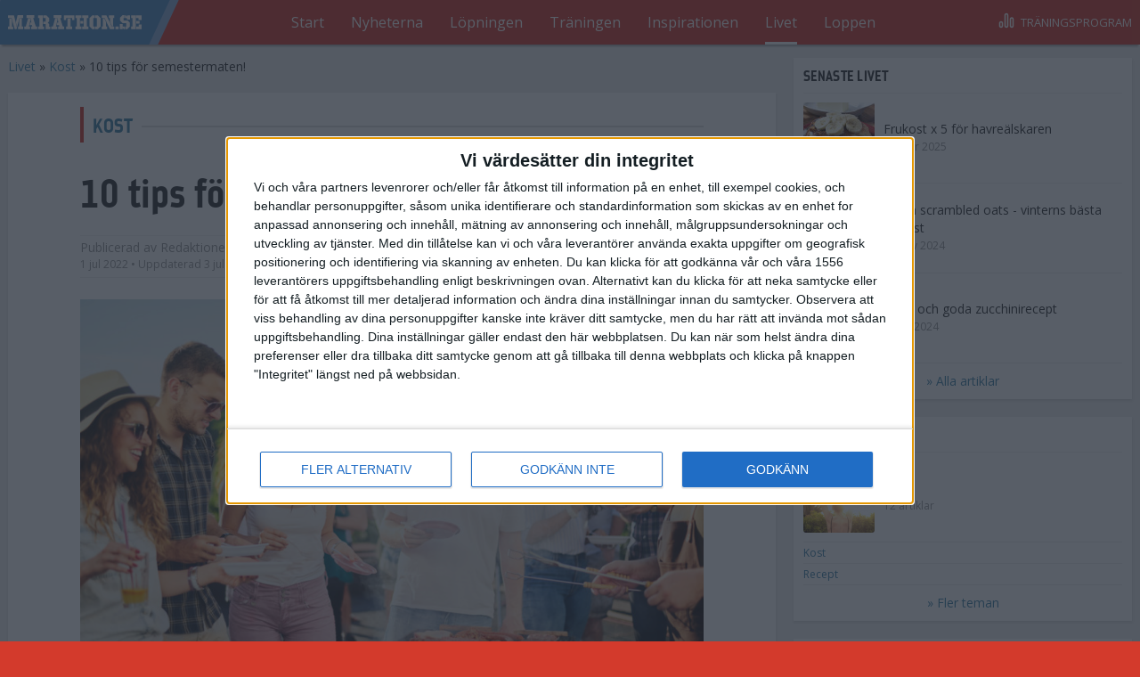

--- FILE ---
content_type: text/html; charset=utf-8
request_url: https://www.marathon.se/livet/kost/10-tips-semestermaten
body_size: 12676
content:

<!DOCTYPE html>
<html lang="sv">
  <head>
    <meta http-equiv="X-UA-Compatible" content="IE=edge">
    <meta name="viewport" content="width=device-width, initial-scale=1">
    <meta http-equiv="Content-Type" content="text/html; charset=utf-8" />
<link href="/profiles/marathon/themes/mar_theme/apple-touch-icon.png" rel="apple-touch-icon" />
<link rel="shortcut icon" href="https://www.marathon.se/profiles/marathon/themes/mar_theme/favicon.ico" type="image/vnd.microsoft.icon" />
<meta name="description" content="Mmm, grillkvällar, glassar och seeena kvällar. Semestermaten och rutinerna ser helt klart lite annorlunda ut på sommaren, och framför allt under semesterveckorna. Läs träning..." />
<meta name="generator" content="Drupal 7 (http://drupal.org)" />
<link rel="canonical" href="https://www.marathon.se/livet/kost/10-tips-semestermaten" />
<link rel="shortlink" href="https://www.marathon.se/node/10354" />
<meta property="og:site_name" content="Marathon.se" />
<meta property="og:type" content="article" />
<meta property="og:title" content="10 tips för semestermaten!" />
<meta property="og:url" content="https://www.marathon.se/livet/kost/10-tips-semestermaten" />
<meta property="og:description" content="Mmm, grillkvällar, glassar och seeena kvällar. Semestermaten och rutinerna ser helt klart lite annorlunda ut på sommaren, och framför allt under semesterveckorna. Läs träning..." />
<meta property="og:updated_time" content="2022-07-03T18:11:04+02:00" />
<meta property="og:image" content="https://www.marathon.se/sites/default/files/styles/1280w/public/istock-898899280.jpg?itok=QAfzYtU8" />
<meta property="og:image:type" content="image/jpeg" />
<meta property="og:image:width" content="1254" />
<meta property="og:image:height" content="837" />
<meta property="article:section" content="Livet" />
<meta property="article:published_time" content="2022-07-01T17:57:00+02:00" />
<meta property="article:modified_time" content="2022-07-03T18:11:04+02:00" />
    <title>10 tips för semestermaten! | Marathon.se</title>
    <link href='//fonts.googleapis.com/css?family=Open+Sans:300italic,400italic,700italic,400,300,700' rel='stylesheet' async type='text/css'>
    <link type="text/css" rel="stylesheet" href="https://www.marathon.se/sites/default/files/css/css_AoReuBVmlahCh5WMdKJH0bEoWEw3X8AFLadOVGj5lIU.css" media="all" />
<link type="text/css" rel="stylesheet" href="https://www.marathon.se/sites/default/files/css/css_QJCp5zDHPpRumRPVeKJTTJ9FJqOaSRZDiI-MJdEZRkU.css" media="all" />
<link type="text/css" rel="stylesheet" href="https://www.marathon.se/sites/default/files/css/css_-pdR5f0pc6PffGVYhiyUl4INzWgYUT-v216Q0DaJOS8.css" media="all" />
    <script type="text/javascript">
<!--//--><![CDATA[//><!--
var googletag = googletag || {};
googletag.cmd = googletag.cmd || [];
googletag.slots = googletag.slots || {};
//--><!]]>
</script>
<script type="text/javascript" src="https://www.googletagservices.com/tag/js/gpt.js"></script>
<script type="text/javascript">
<!--//--><![CDATA[//><!--
googletag.cmd.push(function() {
  googletag.pubads().enableAsyncRendering();
  googletag.pubads().enableSingleRequest();
});

googletag.enableServices();
//--><!]]>
</script>
	  <!-- Proads annonser -->
	<script>
	  yieldWrapper = window.yieldWrapper || { cmd: [] };
	</script>
  </head>
  <body class=" ">
    <noscript><iframe src="https://www.googletagmanager.com/ns.html?id=GTM-MM2HFCV"
 height="0" width="0" style="display:none;visibility:hidden"></iframe></noscript>  <div id="ad-outofpage-1">
<script>
   setTimeout(() => {
    if (typeof yieldWrapper !== 'undefined' && yieldWrapper.cmd) {
      yieldWrapper.cmd.push(function() {
        console.log("yieldWrapper är laddat, försöker definiera annonsplats...", Object.keys(yieldWrapper));
        yieldWrapper.defineSlot({
          id: 'ad-outofpage-1',
          adType: 'out-of-page'
        });
      });
    } else {
      console.error("yieldWrapper är ej laddat! Kontrollera om yieldwrapper.js laddas korrekt.");
    }
}, 500)
</script>
  </div>

    <div class="SiteTemplate">

      <header class="SiteTemplate-header u-cf" role="banner">
      <div class="SiteTemplate-inner">
        
<h1 class="Logo">
  <a href="/" class="Logo-image" title="Gå till startsidan">Marathon.se</a>
</h1>

<div class="MainNavigation u-cf js-MainNav">
  <nav class="MainNavigation-menu js-MainNav-menu js-MainNav-menuSection">
    <ul class="MainNavigation-innerWrapper js-MainNav-menu-inner" role="menu">
      <li class="MainNavigation-item" role="menuitem"><a href="/" title="" class="MainNavigation-item-link is-first">Start</a></li><li class="MainNavigation-item" role="menuitem"><a href="/nyheterna" title="" class="MainNavigation-item-link">Nyheterna</a></li><li class="MainNavigation-item" role="menuitem"><a href="/lopningen" title="" class="MainNavigation-item-link">Löpningen</a></li><li class="MainNavigation-item" role="menuitem"><a href="/traningen" title="" class="MainNavigation-item-link">Träningen</a></li><li class="MainNavigation-item" role="menuitem"><a href="/inspirationen" title="" class="MainNavigation-item-link">Inspirationen</a></li><li class="MainNavigation-item js-active" role="menuitem"><a href="/livet" title="" class="MainNavigation-item-link is-active"><span class="MainNavigation-item-link-activeIndecator">Livet</span></a></li><li class="MainNavigation-item" role="menuitem"><a href="https://www.marathon.se/racetimer-resultat" title="Resultat och kalender" class="MainNavigation-item-link is-last">Loppen</a></li>
      <li class='MainNavigation-arrow MainNavigation-arrow--left js-MainNav-arrow js-MainNav-arrow--left' data-scroll-direction='-1'>
        <span class="MainNavigation-arrow-icon MainNavigation-arrow-icon--left">
          
<span class="Icon Icon--menuArrowLeft">
  <svg class="Icon-svg"><use xlink:href="/profiles/marathon/themes/mar_theme/dist/icons.svg#menuArrowLeft" /></svg>
</span>

        </span>
      </li>
      <li class='MainNavigation-arrow MainNavigation-arrow--right js-MainNav-arrow js-MainNav-arrow--right' data-scroll-direction='1'>
        <span class="MainNavigation-arrow-icon MainNavigation-arrow-icon--right">
          
<span class="Icon Icon--menuArrowRight">
  <svg class="Icon-svg"><use xlink:href="/profiles/marathon/themes/mar_theme/dist/icons.svg#menuArrowRight" /></svg>
</span>

        </span>
      </li>
    </ul>
  </nav>
</div>

<a href="//trana.marathon.se" class="ToTrainingProgram" title="Gå till träningsprogrammen">
  <span class="ToTrainingProgram-icon"><span class="Icon Icon--barGraph"><svg class="Icon-svg"><use xlink:href="/profiles/marathon/themes/mar_theme/dist/icons.svg#barGraph" /></svg></span></span><span class="ToTrainingProgram-text">Träningsprogram</span></a>
      </div>
    </header>
    
      <div class="SiteTemplate-main u-cf" role="main">
      <div class="SiteTemplate-inner">
        <div id="ad-topbanner-1">
        <script>
        setTimeout(() => {
            if (typeof yieldWrapper !== 'undefined' && yieldWrapper.cmd) {
                yieldWrapper.cmd.push(function() {
                    console.log("yieldWrapper är laddat, försöker definiera annonsplats...", Object.keys(yieldWrapper));
                    yieldWrapper.defineSlot({
                        id: 'ad-topbanner-1',
                        adType: 'topbanner'
                    });
                });
            } else {
                console.error("yieldWrapper är ej laddat! Kontrollera om yieldwrapper.js laddas korrekt.");
            }
        }, 500)
        </script>
    </div>

  <div class="TwoColumnStacked u-cf">
              <main class="TwoColumnStacked-main" id="innehall">
        <div class="TwoColumnStacked-main-inner">
          
<ol class="Breadcrumb" itemscope itemtype="http://schema.org/BreadcrumbList">
    <li class="Breadcrumb-item"
      itemprop="itemListElement"
      itemscope
      itemtype="http://schema.org/ListItem">
          <a href="/livet" itemprop="item"><span itemprop="name">Livet</span></a>
        <meta itemprop="position" content="1" />
          »
      </li>
    <li class="Breadcrumb-item"
      itemprop="itemListElement"
      itemscope
      itemtype="http://schema.org/ListItem">
          <a href="/livet/kost" itemprop="item"><span itemprop="name">Kost</span></a>
        <meta itemprop="position" content="2" />
          »
      </li>
    <li class="Breadcrumb-item"
      itemprop="itemListElement"
      itemscope
      itemtype="http://schema.org/ListItem">
          <span itemprop="name">10 tips för semestermaten!</span>
        <meta itemprop="position" content="3" />
      </li>
  </ol>

  <div class="Pane">
        <div class="Pane-content">
      

<article class="ArticleFull" itemscope itemtype="http://schema.org/Article">
  <meta itemprop="mainEntityOfPage" content="https://www.marathon.se/livet/kost/10-tips-semestermaten">
    <div class="ArticleFull-filed">
        
<div class="Vignette u-cf">
  <h2 class="Vignette-text h2 Vignette-text--white"><a href="/livet/kost" title="">Kost</a></h2>
  </div>  </div>
  
  
<header class="ContentHeader ">
  <div itemprop="publisher" itemscope itemtype="https://schema.org/Organization">
    <meta itemprop="name" content="Marathon.se">
    <link itemprop="sameAs" href="https://www.marathon.se">
    <div itemprop="logo" itemscope itemtype="http://schema.org/ImageObject">
      <link itemprop="url" href="https://www.marathon.se/profiles/marathon/themes/mar_theme/logo.png">
    </div>
  </div>
  <h1 class="ContentHeader-heading"><span itemprop="headline">10 tips för semestermaten!</span></h1>
    <p class="ContentHeader-byline"><span class="ContentHeader-text"><span class="ContentHeader-author">
          Publicerad av <span itemprop="author" itemscope itemtype="http://schema.org/Person"><span class="ContentHeader-byline-author" itemprop="name">Redaktionen</span></span></span><span class="ContentHeader-dates"><time itemprop="datePublished" content="2022-07-01T17:57:00+02:00" pubdate datetime="2022-07-01T17:57:00+02:00">
              1 jul 2022
            </time>
                          • Uppdaterad <time itemprop="dateModified" datetime="2022-07-03T18:11:04+02:00">
              3 jul 2022</time></span></span><span class="ContentHeader-shareButtons"><a href="https://www.facebook.com/sharer.php?u=https://www.marathon.se/livet/kost/10-tips-semestermaten" target="_blank" onclick="return !window.open(this.href, 'Twitter', 'width=500,height=300')" class="ContentHeader-shareButton"><span class="Icon Icon--facebook"><svg class="Icon-svg"><use xlink:href="/profiles/marathon/themes/mar_theme/dist/icons.svg#facebook" /></svg></span></a><a
          href="https://twitter.com/share?url=https://www.marathon.se/livet/kost/10-tips-semestermaten&text=&quot;10 tips för semestermaten!&quot;"
          target="_blank"
          onclick="return !window.open(this.href, 'Twitter', 'width=500,height=300')"
          class="ContentHeader-shareButton"><span class="Icon Icon--twitter"><svg class="Icon-svg"><use xlink:href="/profiles/marathon/themes/mar_theme/dist/icons.svg#twitter" /></svg></span></a></span></p></header>
            

<div class="ContentSectionImageFull" itemprop="associatedMedia image" itemscope itemtype="http://schema.org/ImageObject">
  <meta itemprop="width" content="1254">
  <meta itemprop="height" content="837">
  <figure class="ContentSectionImageFull-figure" style="max-width: 1254px;">
    <img
      itemprop="url"
      class="ContentSectionImageFull-image "
              sizes="700px"
            
    width="1254"
    alt=""
    title=""
    
    srcset="https://www.marathon.se/sites/default/files/styles/320w/public/istock-898899280.jpg?itok=F4jL--s5 320w, https://www.marathon.se/sites/default/files/styles/640w/public/istock-898899280.jpg?itok=w--Ivgak 640w, https://www.marathon.se/sites/default/files/styles/780w/public/istock-898899280.jpg?itok=2q9jOKu3 780w, https://www.marathon.se/sites/default/files/styles/960w/public/istock-898899280.jpg?itok=yd1JgTqP 960w, https://www.marathon.se/sites/default/files/styles/1280w/public/istock-898899280.jpg?itok=QAfzYtU8 1280w, https://www.marathon.se/sites/default/files/styles/1560w/public/istock-898899280.jpg?itok=FPRF-5Gt 1560w"
    src="https://www.marathon.se/sites/default/files/styles/320w/public/istock-898899280.jpg?itok=F4jL--s5"
    
    />
      </figure>
</div>

      
  <p class="ArticleFull-lead" itemprop="description">Mmm, grillkvällar, glassar och seeena kvällar. Semestermaten och rutinerna ser helt klart lite annorlunda ut på sommaren, och framför allt under semesterveckorna. Läs träningsnutritionisten Elin Börjvalls tankar kring sommarmaten.</p>

<div id="ad-intext-1">
        <script>
        setTimeout(() => {
            if (typeof yieldWrapper !== 'undefined' && yieldWrapper.cmd) {
                yieldWrapper.cmd.push(function() {
                    console.log("yieldWrapper är laddat, försöker definiera annonsplats...", Object.keys(yieldWrapper));
                    yieldWrapper.defineSlot({
                        id: 'ad-intext-1',
                        adType: 'intext'
                    });
                });
            } else {
                console.error("yieldWrapper är ej laddat! Kontrollera om yieldwrapper.js laddas korrekt.");
            }
        }, 500)
        </script>
    </div>

  <span class="BodyText" itemprop="articleBody">
          
<p><strong>1. Behåll din grundstruktur</strong><br />Ät gärna som du brukar när det kommer till frukost, lunch, middag och mellanmål. Går du upp lite senare än vanligt under semestern så kan du gärna skjuta fram alla måltiderna under dagen, i stället för att hoppa över någon. Vaknar du två timmar senare än vanligt kan du till exempel flytta fram alla den dagens måltider två timmar mot vad du brukar osv.</p><p><strong>2. Maten på resan</strong><br />Maten är för många en del av resan och semestern. Mat är förutom näring och energi också en källa både till social samvaro och njutning. Vi behöver inte glass eller ett glas vin för att överleva, men det sätter för många av oss en guldkant på tillvaron. Genom att göra aktiva val vid 4 av 5 måltider per dag, så finns det självklart plats för en gelato, en efterrätt eller ett par glas vin också. Fortsätt gärna att vara fysisk aktiv även om du reser bort. Kanske provar du en ny träningsform eller ökar din vardagsmotion? Glöm inte att packa med träningskläder och skor.</p><p><strong>3. Laga från grunden</strong><br />Semester och mer ledig tid kan om du vill innebära mer tid till att laga mat. Med lite planering kan du också ha ett par rätter &rdquo;snabbmat&rdquo; att svänga ihop på ett par minuter. Exempelvis en sallad med tomat, mozzarella och pesto med en brödbit till eller melon, parmaskinka med bröd till att doppa i olivolja. Eller laga en plåt ugnsrostade grönsaker respektive rostade kikärtor och ha färdigt i kylen att ta fram och äta kallt i ett par dagar &ndash; kanske på stranden?</p><p><strong>4. Gör aktiva val om du äter mycket utemat</strong><br />Äter du ute ofta under semestern så är denna punkt lite viktigare. Vad väljer du? Många restauranger har olika grönsaksrätter att beställa som tillbehör till huvudrätten. Eller kanske kan familjen dela på en sallad som förrätt? Tänk också på att du oftast kan specialbeställa din mat på restaurangen &ndash; ät det något du vill lägga till eller ta bort? Hur stor är portionen, är den som en portion du brukar äta hemma, eller är den större?</p><p><strong>5. Njut av frukt och grönsaker i säsong</strong><br />Nu smakar de som bäst på hela året!</p><p><strong>6. Planera i förväg</strong><br />Se till att försöka ha mat du vill äta tillgänglig hemma eller på resan. Vad behöver du handla och när? Har du något &rdquo;reservmellis&rdquo; i handväskan eller i skafferiet? Har du en vattenflaska med dig? Kylväska och kylklampar är också bra att ha om du har med dig mat i värmen.</p><p><strong>7. Drick tillräckligt i värmen</strong><br />Är det varmt ute behöver du dricka mer för att inte bli uttorkad (men överdriv inte). Är det väldigt varmt så komplettera gärna med vätskeersättning eller salta lite extra på maten. Riktigt kall dryck kan svalka skönt i hettan.</p><p><strong>8. Ät mer medvetet</strong><br />Du har kanske hört talas om &rdquo;mindful eating&rdquo;? I korta drag innebär det att du äter långsammare och inte gör andra saker samtidigt (så som tittar på din telefon eller dator). Du sitter ned i lugn och ro och känner hur maten smakar och känns i munnen. Genom att äta långsammare (kanske lägger du ned besticken mellan varje tugga) så är det lättare för dig att fånga upp kroppens signaler om mättnad än om du äter väldigt fort. Ofta finns det också med en faktor av ett aktivt hälsosamt val kring vad du väljer att äta.</p><p><strong>9. Undvik oönskad viktuppgång</strong><br />Det är inte helt ovanligt att gå upp i vikt under semestern, ofta beror det på att du äter och dricker mer energi än vanligt i kombination med att du rör dig lite mindre.</p><p><strong>10. Slutligen: tillåt dig också att återhämta dig och slappna av</strong><br />Mat har också en social funktion samt ger oss glädje och njutning. De allra flesta av oss kan äta allt men inte alltid. Det som spelar roll är hur mycket och hur ofta! För mycket regler och &rdquo;måsten&rdquo; är inte heller bra. Lagom och balanserat är oftast bäst.</p><p>&nbsp;</p>

      </span>
</article>


    </div>
      </div>

  <div class="Pane">
          <h3 class="Pane-heading Pane-heading--box ">Mer om Kost</h3>
        <div class="Pane-content">
          <div class="TeaserList">
              <div class="TeaserList-row">
        
  
  
        


<a class="ArticleTeaser ArticleTeaser--hasImage" href="https://www.marathon.se/livet/kost/frukost-x-5-havrealskaren">
  <div class="ArticleTeaser-image"><img
    itemprop="image"
    class="ContentSectionImageTeaser lazyload"
    
    width="1254"
    alt=""
    title=""
    
    srcset="https://www.marathon.se/sites/default/files/styles/110w62h/public/istock-901273568.jpg?itok=8DzhhrOk 110w, https://www.marathon.se/sites/default/files/styles/220w124h/public/istock-901273568.jpg?itok=6B_OPrTT 220w, https://www.marathon.se/sites/default/files/styles/440w248h/public/istock-901273568.jpg?itok=F65YpEVi 440w"
    src="https://www.marathon.se/sites/default/files/styles/110w62h/public/istock-901273568.jpg?itok=8DzhhrOk"
    
    /></div><div class="ArticleTeaser-content ArticleTeaser-content--hasImage"><h2 class="ArticleTeaser-title">Frukost x 5 för havreälskaren</h2><div class="ArticleTeaser-info"><time content="16 mar 2025" pubdate datetime="2025-03-16T18:10:00+01:00">
          16 mar 2025
        </time><span> • Livet</span><span> • Kost</span></div><p class="ArticleTeaser-lead">Havre är en fantastisk bas för en god och hälsosam frukost och kan varieras på många sätt. Oavsett om du gillar varm gröt, pannkakor eller en snabb smoothie finns det ett alternativ som passar just di...</p></div></a>
      </div>
          <div class="TeaserList-row">
        
  
  
        


<a class="ArticleTeaser ArticleTeaser--hasImage" href="https://www.marathon.se/livet/kost/testa-scrambled-oats-vinterns-basta-frukost">
  <div class="ArticleTeaser-image"><img
    itemprop="image"
    class="ContentSectionImageTeaser lazyload"
    
    width="4032"
    alt=""
    title=""
    
    srcset="https://www.marathon.se/sites/default/files/styles/110w62h/public/scrambled_oats.jpg?itok=wSUsQ3Dy 110w, https://www.marathon.se/sites/default/files/styles/220w124h/public/scrambled_oats.jpg?itok=JKvzh-9b 220w, https://www.marathon.se/sites/default/files/styles/440w248h/public/scrambled_oats.jpg?itok=a4Ds9SnX 440w"
    src="https://www.marathon.se/sites/default/files/styles/110w62h/public/scrambled_oats.jpg?itok=wSUsQ3Dy"
    
    /></div><div class="ArticleTeaser-content ArticleTeaser-content--hasImage"><h2 class="ArticleTeaser-title">Testa scrambled oats - vinterns bästa frukost</h2><div class="ArticleTeaser-info"><time content="21 nov 2024" pubdate datetime="2024-11-21T16:02:00+01:00">
          21 nov 2024
        </time><span> • Livet</span><span> • Kost</span></div><p class="ArticleTeaser-lead">Gott, nyttigt och fullt av energi och näring. Här har du den perfekta frukosten eller melliset innan ett en lång dag på jobbet eller ett tufft träningspass. Och toppingen – den kan du självklart varie...</p></div></a>
      </div>
          <div class="TeaserList-row">
        
  
  
        


<a class="ArticleTeaser ArticleTeaser--hasImage" href="https://www.marathon.se/livet/kost/farglatt-och-stark-ditt-immunforsvar">
  <div class="ArticleTeaser-image"><img
    itemprop="image"
    class="ContentSectionImageTeaser lazyload"
    
    width="1453"
    alt=""
    title=""
    
    srcset="https://www.marathon.se/sites/default/files/styles/110w62h/public/istock-1463363769.jpg?itok=GF_t8wgw 110w, https://www.marathon.se/sites/default/files/styles/220w124h/public/istock-1463363769.jpg?itok=z1qJqUd- 220w, https://www.marathon.se/sites/default/files/styles/440w248h/public/istock-1463363769.jpg?itok=74tEXEMs 440w"
    src="https://www.marathon.se/sites/default/files/styles/110w62h/public/istock-1463363769.jpg?itok=GF_t8wgw"
    
    /></div><div class="ArticleTeaser-content ArticleTeaser-content--hasImage"><h2 class="ArticleTeaser-title">Ät färglatt och stärk ditt immunförsvar</h2><div class="ArticleTeaser-info"><time content="1 dec 2022" pubdate datetime="2022-12-01T14:38:00+01:00">
          1 dec 2022
        </time><span> • Livet</span><span> • Kost</span></div><p class="ArticleTeaser-lead">Förkylningstider ... Den här vintern har för många kantats av förkylningar och andra infektioner som satt käppar i hjulet för träning och mycket annat roligt. Här tipsar idrottsnutritionisten Elin Bör...</p></div></a>
      </div>
          <div class="TeaserList-row">
        
  
  
        


<a class="ArticleTeaser ArticleTeaser--hasImage" href="https://www.marathon.se/livet/kost/spara-tid-och-pengar-med-meal-prep">
  <div class="ArticleTeaser-image"><img
    itemprop="image"
    class="ContentSectionImageTeaser lazyload"
    
    width="1257"
    alt=""
    title=""
    
    srcset="https://www.marathon.se/sites/default/files/styles/110w62h/public/istock-1216014653.jpg?itok=kOUGvH_i 110w, https://www.marathon.se/sites/default/files/styles/220w124h/public/istock-1216014653.jpg?itok=xYBhd1sW 220w, https://www.marathon.se/sites/default/files/styles/440w248h/public/istock-1216014653.jpg?itok=3k_S7m2c 440w"
    src="https://www.marathon.se/sites/default/files/styles/110w62h/public/istock-1216014653.jpg?itok=kOUGvH_i"
    
    /></div><div class="ArticleTeaser-content ArticleTeaser-content--hasImage"><h2 class="ArticleTeaser-title">Spara tid och pengar med meal prep</h2><div class="ArticleTeaser-info"><time content="10 nov 2022" pubdate datetime="2022-11-10T14:11:00+01:00">
          10 nov 2022
        </time><span> • Livet</span><span> • Kost</span></div><p class="ArticleTeaser-lead">De senaste åren har ”meal prep” blivit allt mer trendigt . Det handlar om olika metoder att i förväg förbereda antingen olika delar till måltider, eller att förbereda hela rätter. Allt för att underlä...</p></div></a>
      </div>
          <div class="TeaserList-row">
        
  
  
        


<a class="ArticleTeaser ArticleTeaser--hasImage" href="https://www.marathon.se/traningen/kost/harlig-och-fargglad-mat-gor-dig-redo-traning-och-tavling">
  <div class="ArticleTeaser-image"><img
    itemprop="image"
    class="ContentSectionImageTeaser lazyload"
    
    width="1254"
    alt=""
    title=""
    
    srcset="https://www.marathon.se/sites/default/files/styles/110w62h/public/istock-1416818056.jpg?itok=ckczASMd 110w, https://www.marathon.se/sites/default/files/styles/220w124h/public/istock-1416818056.jpg?itok=098GIOeo 220w, https://www.marathon.se/sites/default/files/styles/440w248h/public/istock-1416818056.jpg?itok=FB91oSLG 440w"
    src="https://www.marathon.se/sites/default/files/styles/110w62h/public/istock-1416818056.jpg?itok=ckczASMd"
    
    /></div><div class="ArticleTeaser-content ArticleTeaser-content--hasImage"><h2 class="ArticleTeaser-title">Härlig och färgglad mat gör dig redo för träning och tävling</h2><div class="ArticleTeaser-info"><time content="8 apr 2022" pubdate datetime="2022-04-08T10:04:00+02:00">
          8 apr 2022
        </time><span> • Träningen</span><span> • Kost</span></div><p class="ArticleTeaser-lead">Har du gå gått vilse i matdjungeln? Tror du att du behöver märkliga dieter och konstiga råvaror för att orka träna? Här får du 10 tips på hur maten kan hjälpa dig att komma i form snabbare. Det bästa ...</p></div></a>
      </div>
          <div class="TeaserList-row">
        
  
  
        


<a class="ArticleTeaser ArticleTeaser--hasImage" href="https://www.marathon.se/livet/kost/raketbransle-och-aterhamtningsmal-dig-som-tranar">
  <div class="ArticleTeaser-image"><img
    itemprop="image"
    class="ContentSectionImageTeaser lazyload"
    
    width="7952"
    alt=""
    title=""
    
    srcset="https://www.marathon.se/sites/default/files/styles/110w62h/public/havrefrutti_med_frukt_och_bar.jpg?itok=276_drPj 110w, https://www.marathon.se/sites/default/files/styles/220w124h/public/havrefrutti_med_frukt_och_bar.jpg?itok=65Fft6if 220w, https://www.marathon.se/sites/default/files/styles/440w248h/public/havrefrutti_med_frukt_och_bar.jpg?itok=AxL0xl1d 440w"
    src="https://www.marathon.se/sites/default/files/styles/110w62h/public/havrefrutti_med_frukt_och_bar.jpg?itok=276_drPj"
    
    /></div><div class="ArticleTeaser-content ArticleTeaser-content--hasImage"><h2 class="ArticleTeaser-title">Raketbränsle och återhämtningsmål för dig som tränar</h2><div class="ArticleTeaser-info"><time content="23 feb 2022" pubdate datetime="2022-02-23T08:44:00+01:00">
          23 feb 2022
        </time><span> • Livet</span><span> • Kost</span></div><p class="ArticleTeaser-lead">Funderar du på vad du ska äta för att orka med ditt tuffa träningspass? Eller undrar du om det verkligen är nödvändigt att äta något direkt efter? Idrottsnutritionisten Elin Börjvall ger sina bästa ti...</p></div></a>
      </div>
          <div class="TeaserList-row">
        
  
  
        


<a class="ArticleTeaser ArticleTeaser--hasImage" href="https://www.marathon.se/livet/kost/mer-frukt-och-gront">
  <div class="ArticleTeaser-image"><img
    itemprop="image"
    class="ContentSectionImageTeaser lazyload"
    
    width="2527"
    alt=""
    title=""
    
    srcset="https://www.marathon.se/sites/default/files/styles/110w62h/public/regnbagsmat.jpg?itok=lgaqoZbK 110w, https://www.marathon.se/sites/default/files/styles/220w124h/public/regnbagsmat.jpg?itok=vKNnuMYP 220w, https://www.marathon.se/sites/default/files/styles/440w248h/public/regnbagsmat.jpg?itok=H_n6V4Jo 440w"
    src="https://www.marathon.se/sites/default/files/styles/110w62h/public/regnbagsmat.jpg?itok=lgaqoZbK"
    
    /></div><div class="ArticleTeaser-content ArticleTeaser-content--hasImage"><h2 class="ArticleTeaser-title">Ät mer frukt och grönt</h2><div class="ArticleTeaser-info"><time content="18 jan 2022" pubdate datetime="2022-01-18T18:07:00+01:00">
          18 jan 2022
        </time><span> • Livet</span><span> • Kost</span></div><p class="ArticleTeaser-lead">Mat i regnbågens färger är inte bara gott och vackert, det gör dessutom susen för hälsan. Ändå äter de flesta av oss för lite frukt och grönt. Här får du 8 tips från Elin Börjvall, dietist och idrotts...</p></div></a>
      </div>
          <div class="TeaserList-row">
        
  
  
        


<a class="ArticleTeaser ArticleTeaser--hasImage" href="https://www.marathon.se/livet/kost/periodisk-fasta-har-ar-snallvarianten">
  <div class="ArticleTeaser-image"><img
    itemprop="image"
    class="ContentSectionImageTeaser lazyload"
    
    width="5616"
    alt=""
    title=""
    
    srcset="https://www.marathon.se/sites/default/files/styles/110w62h/public/rodolfo-barreto-acb5nvhnm6c-unsplash.jpg?itok=_miPnX0F 110w, https://www.marathon.se/sites/default/files/styles/220w124h/public/rodolfo-barreto-acb5nvhnm6c-unsplash.jpg?itok=xvt-oNDw 220w, https://www.marathon.se/sites/default/files/styles/440w248h/public/rodolfo-barreto-acb5nvhnm6c-unsplash.jpg?itok=w1nZEYje 440w"
    src="https://www.marathon.se/sites/default/files/styles/110w62h/public/rodolfo-barreto-acb5nvhnm6c-unsplash.jpg?itok=_miPnX0F"
    
    /></div><div class="ArticleTeaser-content ArticleTeaser-content--hasImage"><h2 class="ArticleTeaser-title">Periodisk fasta - här är snällvarianten</h2><div class="ArticleTeaser-info"><time content="23 sep 2021" pubdate datetime="2021-09-23T13:30:00+02:00">
          23 sep 2021
        </time><span> • Livet</span><span> • Kost</span></div><p class="ArticleTeaser-lead">Periodisk fasta har varit trendigt i ett antal år nu. Du har säkert hört begrepp som ätfönster, korttidsfasta och 16:8. Nu finns det forskning som visar att en snällare fasta – där du inte behöver hop...</p></div></a>
      </div>
          <div class="TeaserList-row">
        
  
  
        


<a class="ArticleTeaser ArticleTeaser--hasImage" href="https://www.marathon.se/livet/kost/okat-proteinbehov-dig-som-tranar">
  <div class="ArticleTeaser-image"><img
    itemprop="image"
    class="ContentSectionImageTeaser lazyload"
    
    width="5040"
    alt=""
    title=""
    
    srcset="https://www.marathon.se/sites/default/files/styles/110w62h/public/pexels-klaus-nielsen-6287227.jpg?itok=6nr4S9RO 110w, https://www.marathon.se/sites/default/files/styles/220w124h/public/pexels-klaus-nielsen-6287227.jpg?itok=SnVbY0xG 220w, https://www.marathon.se/sites/default/files/styles/440w248h/public/pexels-klaus-nielsen-6287227.jpg?itok=vj9UPEUl 440w"
    src="https://www.marathon.se/sites/default/files/styles/110w62h/public/pexels-klaus-nielsen-6287227.jpg?itok=6nr4S9RO"
    
    /></div><div class="ArticleTeaser-content ArticleTeaser-content--hasImage"><h2 class="ArticleTeaser-title">Ökat proteinbehov för dig som tränar</h2><div class="ArticleTeaser-info"><time content="21 feb 2021" pubdate datetime="2021-02-21T12:52:00+01:00">
          21 feb 2021
        </time><span> • Livet</span><span> • Kost</span></div><p class="ArticleTeaser-lead">Det pratas väldigt mycket om protein. Och vi är många som ofta sveper en proteinshake eller tar en proteinbar som återhämtning efter träningen. Men hur är det egentligen? Hur mycket protein behöver vi...</p></div></a>
      </div>
          <div class="TeaserList-row">
        
  
  
        


<a class="ArticleTeaser ArticleTeaser--hasImage" href="https://www.marathon.se/livet/kost/valj-orter-och-gryner-i-stallet-naringsfattigt-ris">
  <div class="ArticleTeaser-image"><img
    itemprop="image"
    class="ContentSectionImageTeaser lazyload"
    
    width="2848"
    alt=""
    title=""
    
    srcset="https://www.marathon.se/sites/default/files/styles/110w62h/public/dan-dennis-twfuhckkbyw-unsplash.jpg?itok=xLsg6jbE 110w, https://www.marathon.se/sites/default/files/styles/220w124h/public/dan-dennis-twfuhckkbyw-unsplash.jpg?itok=rb3fZm41 220w, https://www.marathon.se/sites/default/files/styles/440w248h/public/dan-dennis-twfuhckkbyw-unsplash.jpg?itok=QXwnTtrq 440w"
    src="https://www.marathon.se/sites/default/files/styles/110w62h/public/dan-dennis-twfuhckkbyw-unsplash.jpg?itok=xLsg6jbE"
    
    /></div><div class="ArticleTeaser-content ArticleTeaser-content--hasImage"><h2 class="ArticleTeaser-title">Välj örter och gryner i stället för näringsfattigt ris</h2><div class="ArticleTeaser-info"><time content="19 sep 2020" pubdate datetime="2020-09-19T17:39:12+02:00">
          19 sep 2020
        </time><span> • Livet</span><span> • Kost</span></div><p class="ArticleTeaser-lead">Äter du mycket vitt ris? Då är du inte ensam. I Sverige äter vi 5,5 kilo risgryn per år. Men det kanske är dags att tänka om. Tittar vi på näringsinnehållet i vitt ris – alltså ris där skalet tagits b...</p></div></a>
      </div>
          <div class="TeaserList-row">
        
  
  
        


<a class="ArticleTeaser ArticleTeaser--hasImage" href="https://www.marathon.se/livet/kost/ketodieten-ar-det-nagot-lopare">
  <div class="ArticleTeaser-image"><img
    itemprop="image"
    class="ContentSectionImageTeaser lazyload"
    
    width="1199"
    alt=""
    title=""
    
    srcset="https://www.marathon.se/sites/default/files/styles/110w62h/public/keto_topp.png?itok=xAdf6qpo 110w, https://www.marathon.se/sites/default/files/styles/220w124h/public/keto_topp.png?itok=9VZ4DT9L 220w, https://www.marathon.se/sites/default/files/styles/440w248h/public/keto_topp.png?itok=ONHkJFIu 440w"
    src="https://www.marathon.se/sites/default/files/styles/110w62h/public/keto_topp.png?itok=xAdf6qpo"
    
    /></div><div class="ArticleTeaser-content ArticleTeaser-content--hasImage"><h2 class="ArticleTeaser-title">Ketodieten. Är det något för löpare?</h2><div class="ArticleTeaser-info"><time content="7 aug 2020" pubdate datetime="2020-08-07T08:44:00+02:00">
          7 aug 2020
        </time><span> • Livet</span><span> • Kost</span></div><p class="ArticleTeaser-lead">Du har säkert hört talas om ketodieten och ketos. Men vad är det egentligen? En viktminskningsmetod – eller något att följa år efter år? Och vad händer med orken för oss som tränar mycket när vi knapp...</p></div></a>
      </div>
          <div class="TeaserList-row">
        
  
  
        


<a class="ArticleTeaser ArticleTeaser--hasImage" href="https://www.marathon.se/livet/kost/sa-paverkar-alkohol-din-traning">
  <div class="ArticleTeaser-image"><img
    itemprop="image"
    class="ContentSectionImageTeaser lazyload"
    
    width="1254"
    alt=""
    title=""
    
    srcset="https://www.marathon.se/sites/default/files/styles/110w62h/public/istock-1266259778.jpg?itok=WgrUU0RY 110w, https://www.marathon.se/sites/default/files/styles/220w124h/public/istock-1266259778.jpg?itok=i9tOUu6g 220w, https://www.marathon.se/sites/default/files/styles/440w248h/public/istock-1266259778.jpg?itok=uG-3dkqm 440w"
    src="https://www.marathon.se/sites/default/files/styles/110w62h/public/istock-1266259778.jpg?itok=WgrUU0RY"
    
    /></div><div class="ArticleTeaser-content ArticleTeaser-content--hasImage"><h2 class="ArticleTeaser-title">Så påverkar alkohol din träning</h2><div class="ArticleTeaser-info"><time content="27 jun 2020" pubdate datetime="2020-06-27T12:32:00+02:00">
          27 jun 2020
        </time><span> • Livet</span><span> • Kost</span></div><p class="ArticleTeaser-lead">Det är varmt. Du har precis sprungit en runda, svetten lackar och törsten svider i halsen. Nu skulle en kall öl eller två smaka gott – eller varför inte ett glas rosé. Träningen är ju redan gjord, så ...</p></div></a>
      </div>
          <div class="TeaserList-row">
        
  
  
        


<a class="ArticleTeaser ArticleTeaser--hasImage" href="https://www.marathon.se/livet/kost/vegan-och-elitidrottare-en-bra-kombo">
  <div class="ArticleTeaser-image"><img
    itemprop="image"
    class="ContentSectionImageTeaser lazyload"
    
    width="1052"
    alt="Kristofer Låås"
    title="Kristofer Låås"
    
    srcset="https://www.marathon.se/sites/default/files/styles/110w62h/public/skarmavbild_2020-03-18_kl._10.57.09.png?itok=seCCyD7l 110w, https://www.marathon.se/sites/default/files/styles/220w124h/public/skarmavbild_2020-03-18_kl._10.57.09.png?itok=1ZS4Bm8N 220w, https://www.marathon.se/sites/default/files/styles/440w248h/public/skarmavbild_2020-03-18_kl._10.57.09.png?itok=qmqIHTbZ 440w"
    src="https://www.marathon.se/sites/default/files/styles/110w62h/public/skarmavbild_2020-03-18_kl._10.57.09.png?itok=seCCyD7l"
    
    /></div><div class="ArticleTeaser-content ArticleTeaser-content--hasImage"><h2 class="ArticleTeaser-title">Vegan och elitidrottare – en bra kombo</h2><div class="ArticleTeaser-info"><time content="18 mar 2020" pubdate datetime="2020-03-18T10:56:00+01:00">
          18 mar 2020
        </time><span> • Livet</span><span> • Kost</span></div><p class="ArticleTeaser-lead">Allt fler elitidrottare väljer att leva veganskt. Många har varit skeptiska, men all forskning tyder på att du kan prestera precis lika bra på växtbaserad kost som på blandkost. Ett levande bevis på d...</p></div></a>
      </div>
          <div class="TeaserList-row">
        
  
  
        


<a class="ArticleTeaser ArticleTeaser--hasImage" href="https://www.marathon.se/livet/kost/boosta-med-vitaminer-och-mineraler">
  <div class="ArticleTeaser-image"><img
    itemprop="image"
    class="ContentSectionImageTeaser lazyload"
    
    width="1200"
    alt=""
    title=""
    
    srcset="https://www.marathon.se/sites/default/files/styles/110w62h/public/adam-niescioruk-rsezvzlwnuc-unsplash.jpg?itok=fBYWF93Q 110w, https://www.marathon.se/sites/default/files/styles/220w124h/public/adam-niescioruk-rsezvzlwnuc-unsplash.jpg?itok=zCmb8Wd2 220w, https://www.marathon.se/sites/default/files/styles/440w248h/public/adam-niescioruk-rsezvzlwnuc-unsplash.jpg?itok=E_BUL4zd 440w"
    src="https://www.marathon.se/sites/default/files/styles/110w62h/public/adam-niescioruk-rsezvzlwnuc-unsplash.jpg?itok=fBYWF93Q"
    
    /></div><div class="ArticleTeaser-content ArticleTeaser-content--hasImage"><h2 class="ArticleTeaser-title">Boosta med vitaminer och mineraler</h2><div class="ArticleTeaser-info"><time content="22 jan 2020" pubdate datetime="2020-01-22T08:33:10+01:00">
          22 jan 2020
        </time><span> • Livet</span><span> • Kost</span></div><p class="ArticleTeaser-lead">Piller eller inte? Vi är många som blir förvirrade när vi står framför vitaminhyllan på Apoteket eller i hälsokostaffären. Behöver vi tillskott, eller räcker det att äta bra och varierad mat? Här komm...</p></div></a>
      </div>
          <div class="TeaserList-row">
        
  
  
        


<a class="ArticleTeaser ArticleTeaser--hasImage" href="https://www.marathon.se/livet/kost/billigt-och-nyttigt-loparens-basta-budgetmat">
  <div class="ArticleTeaser-image"><img
    itemprop="image"
    class="ContentSectionImageTeaser lazyload"
    
    width="1200"
    alt=""
    title=""
    
    srcset="https://www.marathon.se/sites/default/files/styles/110w62h/public/linsgryta.jpg?itok=GQG30w4o 110w, https://www.marathon.se/sites/default/files/styles/220w124h/public/linsgryta.jpg?itok=Z78w7fL3 220w, https://www.marathon.se/sites/default/files/styles/440w248h/public/linsgryta.jpg?itok=Y1mRgGMv 440w"
    src="https://www.marathon.se/sites/default/files/styles/110w62h/public/linsgryta.jpg?itok=GQG30w4o"
    
    /></div><div class="ArticleTeaser-content ArticleTeaser-content--hasImage"><h2 class="ArticleTeaser-title">Billigt OCH nyttigt: löparens bästa budgetmat</h2><div class="ArticleTeaser-info"><time content="14 jan 2020" pubdate datetime="2020-01-14T09:56:00+01:00">
          14 jan 2020
        </time><span> • Livet</span><span> • Kost</span></div><p class="ArticleTeaser-lead">Måste det vara dyrt att äta nyttigt? Måste det kosta att äta gott? Nej, absolut inte. Rena råvaror är ofta ganska billiga. Och det är en grymt skön känsla att laga billig mat som också är god och full...</p></div></a>
      </div>
          <div class="TeaserList-row">
        
  
  
        


<a class="ArticleTeaser ArticleTeaser--hasImage" href="https://www.marathon.se/livet/kost/klimatsmart-loparmat">
  <div class="ArticleTeaser-image"><img
    itemprop="image"
    class="ContentSectionImageTeaser lazyload"
    
    width="1200"
    alt=""
    title=""
    
    srcset="https://www.marathon.se/sites/default/files/styles/110w62h/public/vego.jpeg?itok=L9cm27pV 110w, https://www.marathon.se/sites/default/files/styles/220w124h/public/vego.jpeg?itok=WAFczXqO 220w, https://www.marathon.se/sites/default/files/styles/440w248h/public/vego.jpeg?itok=Xj9CHWav 440w"
    src="https://www.marathon.se/sites/default/files/styles/110w62h/public/vego.jpeg?itok=L9cm27pV"
    
    /></div><div class="ArticleTeaser-content ArticleTeaser-content--hasImage"><h2 class="ArticleTeaser-title">Klimatsmart löparmat</h2><div class="ArticleTeaser-info"><time content="21 nov 2019" pubdate datetime="2019-11-21T14:42:00+01:00">
          21 nov 2019
        </time><span> • Livet</span><span> • Kost</span></div><p class="ArticleTeaser-lead">Går det att kombinera hård träning med vegomat? Experterna är överens om att ett sätt att hjälpa vår planet är att äta mer plantbaserad kost. Vi är många som vill äta mer vegetariskt både för hälsan o...</p></div></a>
      </div>
          <div class="TeaserList-row">
        
  
  
  


<a class="ArticleTeaser" href="https://www.marathon.se/livet/kost/bra-mat-ger-naring-lopare">
  <div class="ArticleTeaser-content"><h2 class="ArticleTeaser-title">Bra mat ger näring åt löpare</h2><div class="ArticleTeaser-info"><time content="8 apr 2008" pubdate datetime="2008-04-08T08:04:00+02:00">
          8 apr 2008
        </time><span> • Livet</span><span> • Kost</span></div><p class="ArticleTeaser-lead">Energi är inte allt när det gäller mat. Kroppen behöver också näringsämnen. Lisa Blommé har tittat närmare på supermat att ta till när vi behöver lite extra skjuts på vägen.
Det handlar om mat som in...</p></div></a>
      </div>
          <div class="TeaserList-row">
        
  
  
  


<a class="ArticleTeaser" href="https://www.marathon.se/livet/kost/varfor-ska-vi-ata-bra-mat">
  <div class="ArticleTeaser-content"><h2 class="ArticleTeaser-title">Varför ska vi äta bra mat?</h2><div class="ArticleTeaser-info"><time content="27 jan 2008" pubdate datetime="2008-01-27T13:01:00+01:00">
          27 jan 2008
        </time><span> • Livet</span><span> • Kost</span></div><p class="ArticleTeaser-lead">Alla vet med sig att man bör äta bra mat. De allra flesta vet nog också, åtminstone i stort, vad som är bra mat. Ändå är det väldigt många som mår dåligt, känner sig trötta eller lider av någon annan ...</p></div></a>
      </div>
          <div class="TeaserList-row">
        
  
  
        


<a class="ArticleTeaser ArticleTeaser--hasImage" href="https://www.marathon.se/livet/kost/menyforslag-maratonveckan">
  <div class="ArticleTeaser-image"><img
    itemprop="image"
    class="ContentSectionImageTeaser lazyload"
    
    width="960"
    alt=""
    title=""
    
    srcset="https://www.marathon.se/sites/default/files/styles/110w62h/public/mat-innan-marathon.jpg?itok=E2P8KK4l 110w, https://www.marathon.se/sites/default/files/styles/220w124h/public/mat-innan-marathon.jpg?itok=NychTPQW 220w, https://www.marathon.se/sites/default/files/styles/440w248h/public/mat-innan-marathon.jpg?itok=dDuaDwbF 440w"
    src="https://www.marathon.se/sites/default/files/styles/110w62h/public/mat-innan-marathon.jpg?itok=E2P8KK4l"
    
    /></div><div class="ArticleTeaser-content ArticleTeaser-content--hasImage"><h2 class="ArticleTeaser-title">Menyförslag för maratonveckan</h2><div class="ArticleTeaser-info"><time content="31 maj 2007" pubdate datetime="2007-05-31T21:05:00+02:00">
          31 maj 2007
        </time><span> • Livet</span><span> • Kost</span></div><p class="ArticleTeaser-lead">Det har funnits många skolor när det gäller kolhydratuppladdning genom åren. När friidrottsförbundets dietist Marina Sjöberg ger råd om uppladdningen handlar det dock inte om några extrema kurer men e...</p></div></a>
      </div>
      </div>

    </div>
      </div>
        </div>
      </main>    <aside class="TwoColumnStacked-sidebar">
        
  <div class="Pane">
          <h3 class="Pane-heading Pane-heading--box ">Senaste Livet</h3>
        <div class="Pane-content">
        <section class="SidebarList">
      <div class="SidebarList-item">
<a class="ArticleSmallTeaser ArticleSmallTeaser--hasImage" href="https://www.marathon.se/livet/kost/frukost-x-5-havrealskaren">
  <div class="ArticleSmallTeaser-image"><img
    itemprop="image"
    class="ContentSectionImageSmallTeaser lazyload"
    sizes="80px"
    
    width="1254"
    alt=""
    title=""
    
    srcset="https://www.marathon.se/sites/default/files/styles/80w80h/public/istock-901273568.jpg?itok=MtvOKXTb 80w, https://www.marathon.se/sites/default/files/styles/160w160h/public/istock-901273568.jpg?itok=M6yme4T- 160w, https://www.marathon.se/sites/default/files/styles/320w320h/public/istock-901273568.jpg?itok=WLX-40X3 320w"
    src="https://www.marathon.se/sites/default/files/styles/80w80h/public/istock-901273568.jpg?itok=MtvOKXTb"
    
    /></div><div class="ArticleSmallTeaser-content ArticleSmallTeaser-content--hasImage"><span class="ArticleSmallTeaser-title">Frukost x 5 för havreälskaren</span><time class="ArticleSmallTeaser-date" content="16 mar 2025" pubdate datetime="2025-03-16T18:10:00+01:00">
      16 mar 2025</time></div></a>

</div>
      <div class="SidebarList-item">
<a class="ArticleSmallTeaser ArticleSmallTeaser--hasImage" href="https://www.marathon.se/livet/kost/testa-scrambled-oats-vinterns-basta-frukost">
  <div class="ArticleSmallTeaser-image"><img
    itemprop="image"
    class="ContentSectionImageSmallTeaser lazyload"
    sizes="80px"
    
    width="4032"
    alt=""
    title=""
    
    srcset="https://www.marathon.se/sites/default/files/styles/80w80h/public/scrambled_oats.jpg?itok=-uabyhvI 80w, https://www.marathon.se/sites/default/files/styles/160w160h/public/scrambled_oats.jpg?itok=VLZU6I2a 160w, https://www.marathon.se/sites/default/files/styles/320w320h/public/scrambled_oats.jpg?itok=mdFEzF09 320w"
    src="https://www.marathon.se/sites/default/files/styles/80w80h/public/scrambled_oats.jpg?itok=-uabyhvI"
    
    /></div><div class="ArticleSmallTeaser-content ArticleSmallTeaser-content--hasImage"><span class="ArticleSmallTeaser-title">Testa scrambled oats - vinterns bästa frukost</span><time class="ArticleSmallTeaser-date" content="21 nov 2024" pubdate datetime="2024-11-21T16:02:00+01:00">
      21 nov 2024</time></div></a>

</div>
      <div class="SidebarList-item">
<a class="ArticleSmallTeaser ArticleSmallTeaser--hasImage" href="https://www.marathon.se/livet/recept/enkla-och-goda-zucchinirecept">
  <div class="ArticleSmallTeaser-image"><img
    itemprop="image"
    class="ContentSectionImageSmallTeaser lazyload"
    sizes="80px"
    
    width="1254"
    alt=""
    title=""
    
    srcset="https://www.marathon.se/sites/default/files/styles/80w80h/public/istock-682575312.jpg?itok=zgt8Cy-j 80w, https://www.marathon.se/sites/default/files/styles/160w160h/public/istock-682575312.jpg?itok=dlej5ySU 160w, https://www.marathon.se/sites/default/files/styles/320w320h/public/istock-682575312.jpg?itok=A6uFRIsK 320w"
    src="https://www.marathon.se/sites/default/files/styles/80w80h/public/istock-682575312.jpg?itok=zgt8Cy-j"
    
    /></div><div class="ArticleSmallTeaser-content ArticleSmallTeaser-content--hasImage"><span class="ArticleSmallTeaser-title">Enkla och goda zucchinirecept</span><time class="ArticleSmallTeaser-date" content="5 aug 2024" pubdate datetime="2024-08-05T09:26:00+02:00">
      5 aug 2024</time></div></a>

</div>
  </section>

    </div>
          <a class="Pane-more" href="/nyheter?avdelning=541" title="Gå till alla artiklar">» Alla artiklar</a>
      </div>

  <div class="Pane">
          <h3 class="Pane-heading Pane-heading--box ">Teman om Livet</h3>
        <div class="Pane-content">
      
<ul class="ThemesCompactList">
      <li class="ThemesCompactList-item">


<a class="ThemeSmallTeaser" href="https://www.marathon.se/livet/halsa">
  <img
      itemprop="image"
      class="ThemeSmallTeaser-image lazyload"
      sizes="80px"
      
    width="844"
    alt=""
    title=""
    
    srcset="https://www.marathon.se/sites/default/files/styles/80w80h/public/skarmavbild_2019-11-21_kl._20.36.14.png?itok=999vmMJT 80w, https://www.marathon.se/sites/default/files/styles/160w160h/public/skarmavbild_2019-11-21_kl._20.36.14.png?itok=VMaQa9Mu 160w, https://www.marathon.se/sites/default/files/styles/320w320h/public/skarmavbild_2019-11-21_kl._20.36.14.png?itok=_aKT-QfC 320w"
    src="https://www.marathon.se/sites/default/files/styles/80w80h/public/skarmavbild_2019-11-21_kl._20.36.14.png?itok=999vmMJT"
    
    /><div class="ThemeSmallTeaser-content ThemeSmallTeaser-content--image"><span class="ThemeSmallTeaser-title">Hälsa</span><span class="ThemeSmallTeaser-info">
                                                                                            12  artiklar                                                     </span></div></a>
</li>
        <li class="ThemesCompactList-item">
      <a href="https://www.marathon.se/livet/kost" class="ThemesCompactList-link">Kost</a>
    </li>
      <li class="ThemesCompactList-item">
      <a href="https://www.marathon.se/livet/recept" class="ThemesCompactList-link">Recept</a>
    </li>
  </ul>
    </div>
          <a class="Pane-more" href="https://www.marathon.se/livet" title="Gå till fler teman">» Fler teman</a>
      </div>

  <div class="Pane">
          <h3 class="Pane-heading">Intressanta lopp</h3>
        <div class="Pane-content">
      <ol class="InterestingRaces"><li class="InterestingRaces-item"><a class="InterestingRaces-race"
   href="http://hostrusket.se"
   target="_blank"
   style="background-image: url('https://www.marathon.se/sites/default/files/styles/interesting_race_bg/public/hostrusket9.jpg?itok=a4WC46cE') "><div class="InterestingRaces-race-heading">Höstrusket • 8 november</div><time class="InterestingRaces-race-date" datetime="2025-11-08T00:00:00+01:00">
    8 nov 2025
  </time></a></li><li class="InterestingRaces-item"><a class="InterestingRaces-race"
   href="https://winterrun.com/winterrunsthlm/"
   target="_blank"
   style="background-image: url('https://www.marathon.se/sites/default/files/styles/interesting_race_bg/public/goretex_winter_run.jpg?itok=MyctNucw') "><div class="InterestingRaces-race-heading">Winter Run Stockholm • 31 januari 2026</div><time class="InterestingRaces-race-date" datetime="2026-01-31T00:00:00+01:00">
    31 jan 2026
  </time></a></li><li class="InterestingRaces-item"><a class="InterestingRaces-race"
   href="https://www.stockholmmarathon.se/premiarmilen/"
   target="_blank"
   style="background-image: url('https://www.marathon.se/sites/default/files/styles/interesting_race_bg/public/banner1.jpg?itok=NRNj4O8T') "><div class="InterestingRaces-race-heading">adidas Premiärmilen 28 mars 2026</div><time class="InterestingRaces-race-date" datetime="2026-03-28T00:00:00+01:00">
    28 mar 2026
  </time></a></li><li class="InterestingRaces-item"><a class="InterestingRaces-race"
   href="http://www.stockholmmarathon.se/"
   target="_blank"
   style="background-image: url('https://www.marathon.se/sites/default/files/styles/interesting_race_bg/public/adidas_sthlm_marathon_2022-130.jpg?itok=piioWqEe') "><div class="InterestingRaces-race-heading">adidas Stockholm Marathon – 30 maj 2026</div><time class="InterestingRaces-race-date" datetime="2026-05-30T00:00:00+02:00">
    30 maj 2026
  </time></a></li></ol>
    </div>
      </div>
<div id="box-1">
        <script>
        setTimeout(() => {
            if (typeof yieldWrapper !== 'undefined' && yieldWrapper.cmd) {
                yieldWrapper.cmd.push(function() {
                    console.log("yieldWrapper är laddat, försöker definiera annonsplats...", Object.keys(yieldWrapper));
                    yieldWrapper.defineSlot({
                        id: 'box-1',
                        adType: 'box'
                    });
                });
            } else {
                console.error("yieldWrapper är ej laddat! Kontrollera om yieldwrapper.js laddas korrekt.");
            }
        }, 500)
        </script>
    </div>
      </aside>
      </div>
      </div>
    </div>
  
      <footer class="SiteTemplate-footer u-cf" role="contentinfo">
      <div class="SiteTemplate-inner">
        
<section class="Footer">
  <a class="Footer-logo" href="/">Marathon.se</a>
    <ul class="Footer-menu">
    <li class="Footer-item" role="menuitem"><a href="https://www.marathon.se/inneh%C3%A5ll/utgivare-och-redaktion" title="Kontakta redaktionen på Marathon.se" class="Footer-item-link is-first">Utgivare och redaktion</a></li><li class="Footer-item" role="menuitem"><a href="/inneh%C3%A5ll/integritetspolicy-marathonse" title="" class="Footer-item-link">Integritetspolicy</a></li><li class="Footer-item" role="menuitem"><a href="/annonsera" title="" class="Footer-item-link is-last">Annonsera</a></li>
  </ul>
  </section>      </div>
    </footer>
  </div>
    <script type="text/javascript">
<!--//--><![CDATA[//><!--
(function(w,d,s,l,i){

  w[l]=w[l]||[];
  w[l].push({'gtm.start':new Date().getTime(),event:'gtm.js'});
  var f=d.getElementsByTagName(s)[0];
  var j=d.createElement(s);
  var dl=l!='dataLayer'?'&l='+l:'';
  j.type='text/javascript';
  j.src='https://www.googletagmanager.com/gtm.js?id='+i+dl+'';
  j.async=true;
  f.parentNode.insertBefore(j,f);

})(window,document,'script','dataLayer','GTM-MM2HFCV');
//--><!]]>
</script>
<script type="text/javascript" src="https://www.marathon.se/sites/default/files/js/js_sxQe6Xa1iFk-HkbZoiQEmAG3ZzheYP2EyUUz4PsXwlM.js"></script>
<script type="text/javascript" src="https://www.marathon.se/sites/default/files/js/js_-6N8K59g_A_QUP3BUDBdoUri-lR84lB5eG1YS2b66O8.js"></script>
<script type="text/javascript" src="https://www.marathon.se/sites/default/files/js/js_wqeswdIDGnqSeE7jEcakmdUhmU76iMEI3GkATNc3tYI.js"></script>
<script type="text/javascript">
<!--//--><![CDATA[//><!--
(function(i,s,o,g,r,a,m){i["GoogleAnalyticsObject"]=r;i[r]=i[r]||function(){(i[r].q=i[r].q||[]).push(arguments)},i[r].l=1*new Date();a=s.createElement(o),m=s.getElementsByTagName(o)[0];a.async=1;a.src=g;m.parentNode.insertBefore(a,m)})(window,document,"script","//www.google-analytics.com/analytics.js","ga");ga("create", "UA-6490036-1", {"cookieDomain":".marathon.se"});ga("set", "anonymizeIp", true);ga("send", "pageview");
//--><!]]>
</script>
<script type="text/javascript" src="https://www.marathon.se/sites/default/files/js/js_uJS1odoPShGgHtnW3oSPTRdu8Eg3yWqH7Bw6MmxN4pk.js"></script>
<script type="text/javascript">
<!--//--><![CDATA[//><!--
jQuery.extend(Drupal.settings, {"basePath":"\/","pathPrefix":"","ajaxPageState":{"theme":"mar_theme","theme_token":"gLIZYGg1w9-Yd2e5JX5LtGDL_bTiGz_qFNutgl0KLyw","js":{"0":1,"https:\/\/www.googletagservices.com\/tag\/js\/gpt.js":1,"1":1,"2":1,"profiles\/marathon\/modules\/contrib\/jquery_update\/replace\/jquery\/1.11\/jquery.min.js":1,"misc\/jquery.once.js":1,"misc\/drupal.js":1,"profiles\/marathon\/libraries\/modernizr\/modernizr.custom.min.js":1,"profiles\/marathon\/libraries\/swiper\/dist\/js\/swiper.jquery.js":1,"profiles\/marathon\/libraries\/lodash\/lodash.custom.min.js":1,"profiles\/marathon\/libraries\/picturefill\/dist\/picturefill.min.js":1,"profiles\/marathon\/libraries\/lazysizes\/lazysizes.min.js":1,"profiles\/marathon\/libraries\/sticky-kit\/jquery.sticky-kit.min.js":1,"profiles\/marathon\/libraries\/svg4everybody\/svg4everybody.min.js":1,"public:\/\/languages\/sv_mTJQzw6nf2TqpKUAzruTvWOybkipga9BfsynpgHhzLM.js":1,"modules\/iframe\/iframe.js":1,"profiles\/marathon\/modules\/contrib\/google_analytics\/googleanalytics.js":1,"3":1,"profiles\/marathon\/themes\/mar_theme\/dist\/mar_theme.js":1},"css":{"profiles\/marathon\/libraries\/swiper\/dist\/css\/swiper.css":1,"profiles\/marathon\/modules\/contrib\/date\/date_api\/date.css":1,"profiles\/marathon\/modules\/contrib\/date\/date_popup\/themes\/datepicker.1.7.css":1,"profiles\/marathon\/modules\/contrib\/ckeditor_image2\/ckeditor_image2.responsive.css":1,"profiles\/marathon\/themes\/mar_theme\/dist\/mar_theme.css":1}},"better_exposed_filters":{"views":{"list_articles_in_theme":{"displays":{"panel_pane_1":{"filters":[]}}},"list_articles_in_sidebar_per_section":{"displays":{"panel_pane_1":{"filters":[]}}}}},"googleanalytics":{"trackOutbound":1,"trackMailto":1,"trackDownload":1,"trackDownloadExtensions":"7z|aac|arc|arj|asf|asx|avi|bin|csv|doc(x|m)?|dot(x|m)?|exe|flv|gif|gz|gzip|hqx|jar|jpe?g|js|mp(2|3|4|e?g)|mov(ie)?|msi|msp|pdf|phps|png|ppt(x|m)?|pot(x|m)?|pps(x|m)?|ppam|sld(x|m)?|thmx|qtm?|ra(m|r)?|sea|sit|tar|tgz|torrent|txt|wav|wma|wmv|wpd|xls(x|m|b)?|xlt(x|m)|xlam|xml|z|zip","trackDomainMode":"1"}});
//--><!]]>
</script>
<script type="text/javascript">
console.log("Header script");
</script>
    <script type="text/javascript">
console.log("Footer script");
</script>
    <!--[if (lt IE 9)]>
    <script type="text/javascript" src="/profiles/marathon/libraries/Respond/dest/respond.min.js"></script>
    <![endif]-->
  <script defer src="https://static.cloudflareinsights.com/beacon.min.js/vcd15cbe7772f49c399c6a5babf22c1241717689176015" integrity="sha512-ZpsOmlRQV6y907TI0dKBHq9Md29nnaEIPlkf84rnaERnq6zvWvPUqr2ft8M1aS28oN72PdrCzSjY4U6VaAw1EQ==" data-cf-beacon='{"version":"2024.11.0","token":"7492715956734264a1ebc2ed71bf8d60","r":1,"server_timing":{"name":{"cfCacheStatus":true,"cfEdge":true,"cfExtPri":true,"cfL4":true,"cfOrigin":true,"cfSpeedBrain":true},"location_startswith":null}}' crossorigin="anonymous"></script>
</body>
</html>